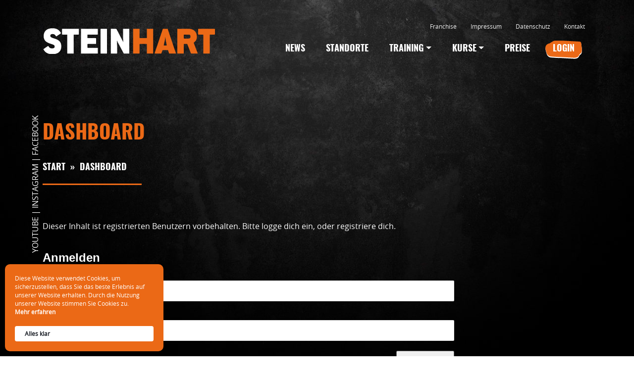

--- FILE ---
content_type: text/html; charset=UTF-8
request_url: https://steinhart-pt.de/dashboard/
body_size: 45701
content:
<!DOCTYPE html>
<html lang="de">
<head>
<meta charset="UTF-8">
<meta name="viewport" content="width=device-width, initial-scale=1.0, maximum-scale=1.0,user-scalable=0"/>
<meta http-equiv="X-UA-Compatible" content="IE=edge">
<link rel="profile" href="http://gmpg.org/xfn/11">
<link rel="stylesheet" href="https://steinhart-pt.de/wp-content/themes/steinhart/css/bootstrap.min.css">
<title>Dashboard &#8211; Steinhart Training</title>
<meta name='robots' content='max-image-preview:large' />
<link rel='dns-prefetch' href='//s.w.org' />
<script type="text/javascript">
window._wpemojiSettings = {"baseUrl":"https:\/\/s.w.org\/images\/core\/emoji\/14.0.0\/72x72\/","ext":".png","svgUrl":"https:\/\/s.w.org\/images\/core\/emoji\/14.0.0\/svg\/","svgExt":".svg","source":{"concatemoji":"https:\/\/steinhart-pt.de\/wp-includes\/js\/wp-emoji-release.min.js?ver=6.0.11"}};
/*! This file is auto-generated */
!function(e,a,t){var n,r,o,i=a.createElement("canvas"),p=i.getContext&&i.getContext("2d");function s(e,t){var a=String.fromCharCode,e=(p.clearRect(0,0,i.width,i.height),p.fillText(a.apply(this,e),0,0),i.toDataURL());return p.clearRect(0,0,i.width,i.height),p.fillText(a.apply(this,t),0,0),e===i.toDataURL()}function c(e){var t=a.createElement("script");t.src=e,t.defer=t.type="text/javascript",a.getElementsByTagName("head")[0].appendChild(t)}for(o=Array("flag","emoji"),t.supports={everything:!0,everythingExceptFlag:!0},r=0;r<o.length;r++)t.supports[o[r]]=function(e){if(!p||!p.fillText)return!1;switch(p.textBaseline="top",p.font="600 32px Arial",e){case"flag":return s([127987,65039,8205,9895,65039],[127987,65039,8203,9895,65039])?!1:!s([55356,56826,55356,56819],[55356,56826,8203,55356,56819])&&!s([55356,57332,56128,56423,56128,56418,56128,56421,56128,56430,56128,56423,56128,56447],[55356,57332,8203,56128,56423,8203,56128,56418,8203,56128,56421,8203,56128,56430,8203,56128,56423,8203,56128,56447]);case"emoji":return!s([129777,127995,8205,129778,127999],[129777,127995,8203,129778,127999])}return!1}(o[r]),t.supports.everything=t.supports.everything&&t.supports[o[r]],"flag"!==o[r]&&(t.supports.everythingExceptFlag=t.supports.everythingExceptFlag&&t.supports[o[r]]);t.supports.everythingExceptFlag=t.supports.everythingExceptFlag&&!t.supports.flag,t.DOMReady=!1,t.readyCallback=function(){t.DOMReady=!0},t.supports.everything||(n=function(){t.readyCallback()},a.addEventListener?(a.addEventListener("DOMContentLoaded",n,!1),e.addEventListener("load",n,!1)):(e.attachEvent("onload",n),a.attachEvent("onreadystatechange",function(){"complete"===a.readyState&&t.readyCallback()})),(e=t.source||{}).concatemoji?c(e.concatemoji):e.wpemoji&&e.twemoji&&(c(e.twemoji),c(e.wpemoji)))}(window,document,window._wpemojiSettings);
</script>
<style type="text/css">
img.wp-smiley,
img.emoji {
	display: inline !important;
	border: none !important;
	box-shadow: none !important;
	height: 1em !important;
	width: 1em !important;
	margin: 0 0.07em !important;
	vertical-align: -0.1em !important;
	background: none !important;
	padding: 0 !important;
}
</style>
	<link rel='stylesheet' id='wp-block-library-css'  href='https://steinhart-pt.de/wp-includes/css/dist/block-library/style.min.css?ver=6.0.11' type='text/css' media='all' />
<style id='global-styles-inline-css' type='text/css'>
body{--wp--preset--color--black: #000000;--wp--preset--color--cyan-bluish-gray: #abb8c3;--wp--preset--color--white: #ffffff;--wp--preset--color--pale-pink: #f78da7;--wp--preset--color--vivid-red: #cf2e2e;--wp--preset--color--luminous-vivid-orange: #ff6900;--wp--preset--color--luminous-vivid-amber: #fcb900;--wp--preset--color--light-green-cyan: #7bdcb5;--wp--preset--color--vivid-green-cyan: #00d084;--wp--preset--color--pale-cyan-blue: #8ed1fc;--wp--preset--color--vivid-cyan-blue: #0693e3;--wp--preset--color--vivid-purple: #9b51e0;--wp--preset--gradient--vivid-cyan-blue-to-vivid-purple: linear-gradient(135deg,rgba(6,147,227,1) 0%,rgb(155,81,224) 100%);--wp--preset--gradient--light-green-cyan-to-vivid-green-cyan: linear-gradient(135deg,rgb(122,220,180) 0%,rgb(0,208,130) 100%);--wp--preset--gradient--luminous-vivid-amber-to-luminous-vivid-orange: linear-gradient(135deg,rgba(252,185,0,1) 0%,rgba(255,105,0,1) 100%);--wp--preset--gradient--luminous-vivid-orange-to-vivid-red: linear-gradient(135deg,rgba(255,105,0,1) 0%,rgb(207,46,46) 100%);--wp--preset--gradient--very-light-gray-to-cyan-bluish-gray: linear-gradient(135deg,rgb(238,238,238) 0%,rgb(169,184,195) 100%);--wp--preset--gradient--cool-to-warm-spectrum: linear-gradient(135deg,rgb(74,234,220) 0%,rgb(151,120,209) 20%,rgb(207,42,186) 40%,rgb(238,44,130) 60%,rgb(251,105,98) 80%,rgb(254,248,76) 100%);--wp--preset--gradient--blush-light-purple: linear-gradient(135deg,rgb(255,206,236) 0%,rgb(152,150,240) 100%);--wp--preset--gradient--blush-bordeaux: linear-gradient(135deg,rgb(254,205,165) 0%,rgb(254,45,45) 50%,rgb(107,0,62) 100%);--wp--preset--gradient--luminous-dusk: linear-gradient(135deg,rgb(255,203,112) 0%,rgb(199,81,192) 50%,rgb(65,88,208) 100%);--wp--preset--gradient--pale-ocean: linear-gradient(135deg,rgb(255,245,203) 0%,rgb(182,227,212) 50%,rgb(51,167,181) 100%);--wp--preset--gradient--electric-grass: linear-gradient(135deg,rgb(202,248,128) 0%,rgb(113,206,126) 100%);--wp--preset--gradient--midnight: linear-gradient(135deg,rgb(2,3,129) 0%,rgb(40,116,252) 100%);--wp--preset--duotone--dark-grayscale: url('#wp-duotone-dark-grayscale');--wp--preset--duotone--grayscale: url('#wp-duotone-grayscale');--wp--preset--duotone--purple-yellow: url('#wp-duotone-purple-yellow');--wp--preset--duotone--blue-red: url('#wp-duotone-blue-red');--wp--preset--duotone--midnight: url('#wp-duotone-midnight');--wp--preset--duotone--magenta-yellow: url('#wp-duotone-magenta-yellow');--wp--preset--duotone--purple-green: url('#wp-duotone-purple-green');--wp--preset--duotone--blue-orange: url('#wp-duotone-blue-orange');--wp--preset--font-size--small: 13px;--wp--preset--font-size--medium: 20px;--wp--preset--font-size--large: 36px;--wp--preset--font-size--x-large: 42px;}.has-black-color{color: var(--wp--preset--color--black) !important;}.has-cyan-bluish-gray-color{color: var(--wp--preset--color--cyan-bluish-gray) !important;}.has-white-color{color: var(--wp--preset--color--white) !important;}.has-pale-pink-color{color: var(--wp--preset--color--pale-pink) !important;}.has-vivid-red-color{color: var(--wp--preset--color--vivid-red) !important;}.has-luminous-vivid-orange-color{color: var(--wp--preset--color--luminous-vivid-orange) !important;}.has-luminous-vivid-amber-color{color: var(--wp--preset--color--luminous-vivid-amber) !important;}.has-light-green-cyan-color{color: var(--wp--preset--color--light-green-cyan) !important;}.has-vivid-green-cyan-color{color: var(--wp--preset--color--vivid-green-cyan) !important;}.has-pale-cyan-blue-color{color: var(--wp--preset--color--pale-cyan-blue) !important;}.has-vivid-cyan-blue-color{color: var(--wp--preset--color--vivid-cyan-blue) !important;}.has-vivid-purple-color{color: var(--wp--preset--color--vivid-purple) !important;}.has-black-background-color{background-color: var(--wp--preset--color--black) !important;}.has-cyan-bluish-gray-background-color{background-color: var(--wp--preset--color--cyan-bluish-gray) !important;}.has-white-background-color{background-color: var(--wp--preset--color--white) !important;}.has-pale-pink-background-color{background-color: var(--wp--preset--color--pale-pink) !important;}.has-vivid-red-background-color{background-color: var(--wp--preset--color--vivid-red) !important;}.has-luminous-vivid-orange-background-color{background-color: var(--wp--preset--color--luminous-vivid-orange) !important;}.has-luminous-vivid-amber-background-color{background-color: var(--wp--preset--color--luminous-vivid-amber) !important;}.has-light-green-cyan-background-color{background-color: var(--wp--preset--color--light-green-cyan) !important;}.has-vivid-green-cyan-background-color{background-color: var(--wp--preset--color--vivid-green-cyan) !important;}.has-pale-cyan-blue-background-color{background-color: var(--wp--preset--color--pale-cyan-blue) !important;}.has-vivid-cyan-blue-background-color{background-color: var(--wp--preset--color--vivid-cyan-blue) !important;}.has-vivid-purple-background-color{background-color: var(--wp--preset--color--vivid-purple) !important;}.has-black-border-color{border-color: var(--wp--preset--color--black) !important;}.has-cyan-bluish-gray-border-color{border-color: var(--wp--preset--color--cyan-bluish-gray) !important;}.has-white-border-color{border-color: var(--wp--preset--color--white) !important;}.has-pale-pink-border-color{border-color: var(--wp--preset--color--pale-pink) !important;}.has-vivid-red-border-color{border-color: var(--wp--preset--color--vivid-red) !important;}.has-luminous-vivid-orange-border-color{border-color: var(--wp--preset--color--luminous-vivid-orange) !important;}.has-luminous-vivid-amber-border-color{border-color: var(--wp--preset--color--luminous-vivid-amber) !important;}.has-light-green-cyan-border-color{border-color: var(--wp--preset--color--light-green-cyan) !important;}.has-vivid-green-cyan-border-color{border-color: var(--wp--preset--color--vivid-green-cyan) !important;}.has-pale-cyan-blue-border-color{border-color: var(--wp--preset--color--pale-cyan-blue) !important;}.has-vivid-cyan-blue-border-color{border-color: var(--wp--preset--color--vivid-cyan-blue) !important;}.has-vivid-purple-border-color{border-color: var(--wp--preset--color--vivid-purple) !important;}.has-vivid-cyan-blue-to-vivid-purple-gradient-background{background: var(--wp--preset--gradient--vivid-cyan-blue-to-vivid-purple) !important;}.has-light-green-cyan-to-vivid-green-cyan-gradient-background{background: var(--wp--preset--gradient--light-green-cyan-to-vivid-green-cyan) !important;}.has-luminous-vivid-amber-to-luminous-vivid-orange-gradient-background{background: var(--wp--preset--gradient--luminous-vivid-amber-to-luminous-vivid-orange) !important;}.has-luminous-vivid-orange-to-vivid-red-gradient-background{background: var(--wp--preset--gradient--luminous-vivid-orange-to-vivid-red) !important;}.has-very-light-gray-to-cyan-bluish-gray-gradient-background{background: var(--wp--preset--gradient--very-light-gray-to-cyan-bluish-gray) !important;}.has-cool-to-warm-spectrum-gradient-background{background: var(--wp--preset--gradient--cool-to-warm-spectrum) !important;}.has-blush-light-purple-gradient-background{background: var(--wp--preset--gradient--blush-light-purple) !important;}.has-blush-bordeaux-gradient-background{background: var(--wp--preset--gradient--blush-bordeaux) !important;}.has-luminous-dusk-gradient-background{background: var(--wp--preset--gradient--luminous-dusk) !important;}.has-pale-ocean-gradient-background{background: var(--wp--preset--gradient--pale-ocean) !important;}.has-electric-grass-gradient-background{background: var(--wp--preset--gradient--electric-grass) !important;}.has-midnight-gradient-background{background: var(--wp--preset--gradient--midnight) !important;}.has-small-font-size{font-size: var(--wp--preset--font-size--small) !important;}.has-medium-font-size{font-size: var(--wp--preset--font-size--medium) !important;}.has-large-font-size{font-size: var(--wp--preset--font-size--large) !important;}.has-x-large-font-size{font-size: var(--wp--preset--font-size--x-large) !important;}
</style>
<link rel='stylesheet' id='pb-accordion-blocks-style-css'  href='https://steinhart-pt.de/wp-content/plugins/accordion-blocks/build/index.css?ver=1.5.0' type='text/css' media='all' />
<link rel='stylesheet' id='contact-form-7-css'  href='https://steinhart-pt.de/wp-content/plugins/contact-form-7/includes/css/styles.css?ver=5.7.7' type='text/css' media='all' />
<link rel='stylesheet' id='bookly-ladda.min.css-css'  href='https://steinhart-pt.de/wp-content/plugins/bookly-responsive-appointment-booking-tool/frontend/resources/css/ladda.min.css?ver=20.9' type='text/css' media='all' />
<link rel='stylesheet' id='bookly-picker.classic.css-css'  href='https://steinhart-pt.de/wp-content/plugins/bookly-responsive-appointment-booking-tool/frontend/resources/css/picker.classic.css?ver=20.9' type='text/css' media='all' />
<link rel='stylesheet' id='bookly-picker.classic.date.css-css'  href='https://steinhart-pt.de/wp-content/plugins/bookly-responsive-appointment-booking-tool/frontend/resources/css/picker.classic.date.css?ver=20.9' type='text/css' media='all' />
<link rel='stylesheet' id='bookly-intlTelInput.css-css'  href='https://steinhart-pt.de/wp-content/plugins/bookly-responsive-appointment-booking-tool/frontend/resources/css/intlTelInput.css?ver=20.9' type='text/css' media='all' />
<link rel='stylesheet' id='bookly-bookly-main.css-css'  href='https://steinhart-pt.de/wp-content/plugins/bookly-responsive-appointment-booking-tool/frontend/resources/css/bookly-main.css?ver=20.9' type='text/css' media='all' />
<link rel='stylesheet' id='bookly-customer-profile.css-css'  href='https://steinhart-pt.de/wp-content/plugins/bookly-addon-pro/frontend/modules/customer_profile/resources/css/customer-profile.css?ver=4.9' type='text/css' media='all' />
<link rel='stylesheet' id='wp-members-css'  href='https://steinhart-pt.de/wp-content/plugins/wp-members/assets/css/forms/generic-no-float.min.css?ver=3.4.8' type='text/css' media='all' />
<script type='text/javascript' src='https://steinhart-pt.de/wp-includes/js/jquery/jquery.min.js?ver=3.6.0' id='jquery-core-js'></script>
<script type='text/javascript' src='https://steinhart-pt.de/wp-includes/js/jquery/jquery-migrate.min.js?ver=3.3.2' id='jquery-migrate-js'></script>
<script type='text/javascript' src='https://steinhart-pt.de/wp-content/plugins/bookly-responsive-appointment-booking-tool/backend/resources/js/moment.min.js?ver=20.9' id='bookly-moment.min.js-js'></script>
<script type='text/javascript' id='bookly-spin.min.js-js-extra'>
/* <![CDATA[ */
var BooklyL10nGlobal = {"csrf_token":"734c513218","addons":["pro","2checkout","authorize-net","cart","coupons","custom-fields","group-booking","mollie","payson","payu-latam","stripe","customer-groups","locations","paypal-payments-standard","recurring-appointments"]};
/* ]]> */
</script>
<script type='text/javascript' src='https://steinhart-pt.de/wp-content/plugins/bookly-responsive-appointment-booking-tool/frontend/resources/js/spin.min.js?ver=20.9' id='bookly-spin.min.js-js'></script>
<script type='text/javascript' src='https://steinhart-pt.de/wp-content/plugins/bookly-responsive-appointment-booking-tool/frontend/resources/js/ladda.min.js?ver=20.9' id='bookly-ladda.min.js-js'></script>
<script type='text/javascript' src='https://steinhart-pt.de/wp-content/plugins/bookly-responsive-appointment-booking-tool/frontend/resources/js/hammer.min.js?ver=20.9' id='bookly-hammer.min.js-js'></script>
<script type='text/javascript' src='https://steinhart-pt.de/wp-content/plugins/bookly-responsive-appointment-booking-tool/frontend/resources/js/jquery.hammer.min.js?ver=20.9' id='bookly-jquery.hammer.min.js-js'></script>
<script type='text/javascript' src='https://steinhart-pt.de/wp-content/plugins/bookly-responsive-appointment-booking-tool/frontend/resources/js/picker.js?ver=20.9' id='bookly-picker.js-js'></script>
<script type='text/javascript' src='https://steinhart-pt.de/wp-content/plugins/bookly-responsive-appointment-booking-tool/frontend/resources/js/picker.date.js?ver=20.9' id='bookly-picker.date.js-js'></script>
<script type='text/javascript' id='bookly-bookly.min.js-js-extra'>
/* <![CDATA[ */
var BooklyL10n = {"ajaxurl":"https:\/\/steinhart-pt.de\/wp-admin\/admin-ajax.php","csrf_token":"734c513218","today":"Heute","months":["Januar","Februar","M\u00e4rz","April","Mai","Juni","Juli","August","September","Oktober","November","Dezember"],"days":["Sonntag","Montag","Dienstag","Mittwoch","Donnerstag","Freitag","Samstag"],"daysShort":["So.","Mo.","Di.","Mi.","Do.","Fr.","Sa."],"monthsShort":["Jan.","Feb.","M\u00e4rz","Apr.","Mai","Juni","Juli","Aug.","Sep.","Okt.","Nov.","Dez."],"nextMonth":"N\u00e4chster Monat","prevMonth":"Vorheriger Monat","show_more":"Mehr anzeigen"};
/* ]]> */
</script>
<script type='text/javascript' src='https://steinhart-pt.de/wp-content/plugins/bookly-responsive-appointment-booking-tool/frontend/resources/js/bookly.min.js?ver=20.9' id='bookly-bookly.min.js-js'></script>
<script type='text/javascript' src='https://steinhart-pt.de/wp-content/plugins/bookly-responsive-appointment-booking-tool/frontend/resources/js/intlTelInput.min.js?ver=20.9' id='bookly-intlTelInput.min.js-js'></script>
<script type='text/javascript' id='bookly-customer-profile.js-js-extra'>
/* <![CDATA[ */
var BooklyCustomerProfileL10n = {"csrf_token":"734c513218","show_more":"Mehr anzeigen"};
/* ]]> */
</script>
<script type='text/javascript' src='https://steinhart-pt.de/wp-content/plugins/bookly-addon-pro/frontend/modules/customer_profile/resources/js/customer-profile.js?ver=4.9' id='bookly-customer-profile.js-js'></script>
<link rel="https://api.w.org/" href="https://steinhart-pt.de/wp-json/" /><link rel="alternate" type="application/json" href="https://steinhart-pt.de/wp-json/wp/v2/pages/1634" /><link rel="EditURI" type="application/rsd+xml" title="RSD" href="https://steinhart-pt.de/xmlrpc.php?rsd" />
<link rel="wlwmanifest" type="application/wlwmanifest+xml" href="https://steinhart-pt.de/wp-includes/wlwmanifest.xml" /> 
<meta name="generator" content="WordPress 6.0.11" />
<link rel="canonical" href="https://steinhart-pt.de/dashboard/" />
<link rel='shortlink' href='https://steinhart-pt.de/?p=1634' />
<link rel="alternate" type="application/json+oembed" href="https://steinhart-pt.de/wp-json/oembed/1.0/embed?url=https%3A%2F%2Fsteinhart-pt.de%2Fdashboard%2F" />
<link rel="alternate" type="text/xml+oembed" href="https://steinhart-pt.de/wp-json/oembed/1.0/embed?url=https%3A%2F%2Fsteinhart-pt.de%2Fdashboard%2F&#038;format=xml" />
<link rel="stylesheet" href="https://steinhart-pt.de/wp-content/themes/steinhart/css/swiper.min.css">
<link rel="stylesheet" href="https://steinhart-pt.de/wp-content/themes/steinhart/style.css">

</head>
	
	
	
            <div 
                class="elfsight-widget-cookie-consent elfsight-widget" 
                data-elfsight-cookie-consent-options="%7B%22complianceType%22%3A%22cookies%22%2C%22lang%22%3A%22de%22%2C%22message%22%3A%22Diese%20Website%20verwendet%20Cookies%2C%20um%20sicherzustellen%2C%20dass%20Sie%20das%20beste%20Erlebnis%20auf%20unserer%20Website%20erhalten.%20Durch%20die%20Nutzung%20unserer%20Website%20stimmen%20Sie%20Cookies%20zu.%22%2C%22policyType%22%3A%22link%22%2C%22policyUrl%22%3A%22https%3A%5C%2F%5C%2Fsteinhart-pt.de%5C%2Fdatenschutz%5C%2F%22%2C%22policyLinkText%22%3A%22Mehr%20erfahren%22%2C%22showConfirmationButton%22%3Atrue%2C%22confirmationButtonText%22%3A%22Alles%20klar%22%2C%22allowButtonText%22%3A%22Erm%5Cu00f6glichen%22%2C%22declineButtonText%22%3A%22Ablehnen%22%2C%22showCookieIcon%22%3Afalse%2C%22cookieIconType%22%3A%22custom%22%2C%22cookieIconCustom%22%3Anull%2C%22layout%22%3A%22leftFloatingBox%22%2C%22backgroundColor%22%3A%22rgb%28235%2C%20105%2C%2022%29%22%2C%22textColor%22%3A%22rgb%28255%2C%20255%2C%20255%29%22%2C%22linkColor%22%3A%22rgb%28255%2C%20255%2C%20255%29%22%2C%22confirmationButtonColor%22%3A%22rgb%28255%2C%20255%2C%20255%29%22%2C%22allowButtonColor%22%3A%22rgb%28255%2C%20255%2C%20255%29%22%2C%22declineButtonColor%22%3A%22rgb%28255%2C%20255%2C%20255%29%22%2C%22textFontSize%22%3A12%2C%22widgetId%22%3A%221%22%7D" 
                data-elfsight-cookie-consent-version="1.0.2"
                data-elfsight-widget-id="elfsight-cookie-consent-1">
            </div>
            	<div class="login-mobile mobile-show">
		<a href="https://steinhart-pt.de/dashboard/">LOGIN</a>
	</div>
<div class="socialclick mobile-gone">
		<a href="https://www.youtube.com/channel/UCHwEUGQZx3fARkox5xq28Cg">Youtube</a> | <a href="https://www.instagram.com/steinhart.training/">Instagram</a> | <a href="https://www.facebook.com/Steinhart.training">Facebook</a>
	</div>
<header>
	
<div class="container"> 
<div class="row"> 
<div class="col-lg-4 col-8"> 
	<a href="https://steinhart-pt.de/">  <img src="https://steinhart-pt.de/wp-content/themes/steinhart/img/steinhart-logo.svg" class="logo"></a>
</div>
<div class="col-lg-8 d-none d-lg-block"> 
<div class="imprint"> 
 <ul id="secnav" class="secondnav"><li id="menu-item-2339" class="menu-item menu-item-type-post_type menu-item-object-page menu-item-2339"><a href="https://steinhart-pt.de/?page_id=2335">Franchise</a></li>
<li id="menu-item-2341" class="menu-item menu-item-type-post_type menu-item-object-page menu-item-2341"><a href="https://steinhart-pt.de/impressum/">Impressum</a></li>
<li id="menu-item-2342" class="menu-item menu-item-type-post_type menu-item-object-page menu-item-2342"><a href="https://steinhart-pt.de/datenschutz/">Datenschutz</a></li>
<li id="menu-item-2340" class="menu-item menu-item-type-post_type menu-item-object-page menu-item-2340"><a href="https://steinhart-pt.de/kontakt/">Kontakt</a></li>
</ul> </div>
<nav class="navbar navbar-expand-md navbar-right" role="navigation">
<div id="main-nav mobile-gone" class="navbar-collapse justify-content-end mobile-gone"><ul id="menu-primary-menu" class="swbm-nav mobile-gone"><li itemscope="itemscope" itemtype="https://www.schema.org/SiteNavigationElement" id="menu-item-2333" class="menu-item menu-item-type-custom menu-item-object-custom menu-item-2333 nav-item"><a title="News" href="https://steinhart-pt.de/news/" class="nav-link">News</a></li>
<li itemscope="itemscope" itemtype="https://www.schema.org/SiteNavigationElement" id="menu-item-2332" class="menu-item menu-item-type-custom menu-item-object-custom menu-item-2332 nav-item"><a title="Standorte" href="https://steinhart-pt.de/standorte/" class="nav-link">Standorte</a></li>
<li itemscope="itemscope" itemtype="https://www.schema.org/SiteNavigationElement" id="menu-item-1292" class="menu-item menu-item-type-custom menu-item-object-custom menu-item-has-children dropdown menu-item-1292 nav-item"><a title="Training" href="#" data-toggle="dropdown" aria-haspopup="true" aria-expanded="false" class="dropdown-toggle nav-link" id="menu-item-dropdown-1292">Training</a>
<ul class="dropdown-menu" aria-labelledby="menu-item-dropdown-1292" role="menu">
	<li itemscope="itemscope" itemtype="https://www.schema.org/SiteNavigationElement" id="menu-item-1447" class="menu-item menu-item-type-post_type menu-item-object-page menu-item-1447 nav-item"><a title="Personal Training" href="https://steinhart-pt.de/personaltraining/" class="dropdown-item">Personal Training</a></li>
	<li itemscope="itemscope" itemtype="https://www.schema.org/SiteNavigationElement" id="menu-item-2365" class="menu-item menu-item-type-post_type menu-item-object-page menu-item-2365 nav-item"><a title="EMS Training" href="https://steinhart-pt.de/ems-training/" class="dropdown-item">EMS Training</a></li>
	<li itemscope="itemscope" itemtype="https://www.schema.org/SiteNavigationElement" id="menu-item-2721" class="menu-item menu-item-type-post_type menu-item-object-post menu-item-2721 nav-item"><a title="BUNGEE FITNESS" href="https://steinhart-pt.de/bungee-fitness/" class="dropdown-item">BUNGEE FITNESS</a></li>
	<li itemscope="itemscope" itemtype="https://www.schema.org/SiteNavigationElement" id="menu-item-1445" class="menu-item menu-item-type-post_type menu-item-object-page menu-item-1445 nav-item"><a title="Team Training" href="https://steinhart-pt.de/kurse-2/functional-power-workout/" class="dropdown-item">Team Training</a></li>
	<li itemscope="itemscope" itemtype="https://www.schema.org/SiteNavigationElement" id="menu-item-1454" class="menu-item menu-item-type-post_type menu-item-object-page menu-item-1454 nav-item"><a title="Massage" href="https://steinhart-pt.de/massage/" class="dropdown-item">Massage</a></li>
</ul>
</li>
<li itemscope="itemscope" itemtype="https://www.schema.org/SiteNavigationElement" id="menu-item-2152" class="menu-item menu-item-type-post_type menu-item-object-page menu-item-has-children dropdown menu-item-2152 nav-item"><a title="Kurse" href="#" data-toggle="dropdown" aria-haspopup="true" aria-expanded="false" class="dropdown-toggle nav-link" id="menu-item-dropdown-2152">Kurse</a>
<ul class="dropdown-menu" aria-labelledby="menu-item-dropdown-2152" role="menu">
	<li itemscope="itemscope" itemtype="https://www.schema.org/SiteNavigationElement" id="menu-item-2334" class="menu-item menu-item-type-post_type menu-item-object-page menu-item-2334 nav-item"><a title="Functional &#038; HIIT" href="https://steinhart-pt.de/kurse-2/functional-power-workout/" class="dropdown-item">Functional &#038; HIIT</a></li>
	<li itemscope="itemscope" itemtype="https://www.schema.org/SiteNavigationElement" id="menu-item-2865" class="menu-item menu-item-type-post_type menu-item-object-page menu-item-2865 nav-item"><a title="Outdoor Workout" href="https://steinhart-pt.de/outdoorworkout/" class="dropdown-item">Outdoor Workout</a></li>
	<li itemscope="itemscope" itemtype="https://www.schema.org/SiteNavigationElement" id="menu-item-2513" class="menu-item menu-item-type-post_type menu-item-object-post menu-item-2513 nav-item"><a title="Schwimmkurs" href="https://steinhart-pt.de/schwimmkurse/" class="dropdown-item">Schwimmkurs</a></li>
	<li itemscope="itemscope" itemtype="https://www.schema.org/SiteNavigationElement" id="menu-item-2870" class="menu-item menu-item-type-post_type menu-item-object-page menu-item-2870 nav-item"><a title="Laufkurs" href="https://steinhart-pt.de/laufkurs/" class="dropdown-item">Laufkurs</a></li>
	<li itemscope="itemscope" itemtype="https://www.schema.org/SiteNavigationElement" id="menu-item-2515" class="menu-item menu-item-type-post_type menu-item-object-post menu-item-2515 nav-item"><a title="BUNGEE FITNESS" href="https://steinhart-pt.de/bungee-fitness/" class="dropdown-item">BUNGEE FITNESS</a></li>
	<li itemscope="itemscope" itemtype="https://www.schema.org/SiteNavigationElement" id="menu-item-2309" class="menu-item menu-item-type-post_type menu-item-object-page menu-item-2309 nav-item"><a title="Wettkampf" href="https://steinhart-pt.de/kurse-2/hyrox/" class="dropdown-item">Wettkampf</a></li>
</ul>
</li>
<li itemscope="itemscope" itemtype="https://www.schema.org/SiteNavigationElement" id="menu-item-2853" class="menu-item menu-item-type-post_type menu-item-object-page menu-item-2853 nav-item"><a title="Preise" href="https://steinhart-pt.de/preise/" class="nav-link">Preise</a></li>
</ul></div>
<span class="navbar-text">
<div class="im-login"> 
<ul><li><a href="https://steinhart-pt.de/dashboard/">LOGIN</a></li></ul></div>   </span>
    </div>
</nav>
</div>
</div>
<span style="font-size:30px;cursor:pointer" class="mobile-show d-lg-none d-xl-none" onclick="openmobilemenu()"><i class="fas fa-bars"></i>
</span>

<div id="mobilemenu" class="overlay  d-lg-none d-xl-none">
  <a href="javascript:void(0)" class="closebtn" onclick="closemobilemenu()">&times;</a>
  <div class="overlay-content">
  <div id="bs-example-navbar-collapse-3" class="collapse navbar-collapse"><ul id="menu-primary-menu-1" class="nav navbar-nav"><li itemscope="itemscope" itemtype="https://www.schema.org/SiteNavigationElement" class="menu-item menu-item-type-custom menu-item-object-custom menu-item-2333 nav-item"><a title="News" href="https://steinhart-pt.de/news/" class="nav-link">News</a></li>
<li itemscope="itemscope" itemtype="https://www.schema.org/SiteNavigationElement" class="menu-item menu-item-type-custom menu-item-object-custom menu-item-2332 nav-item"><a title="Standorte" href="https://steinhart-pt.de/standorte/" class="nav-link">Standorte</a></li>
<li itemscope="itemscope" itemtype="https://www.schema.org/SiteNavigationElement" class="menu-item menu-item-type-custom menu-item-object-custom menu-item-has-children dropdown menu-item-1292 nav-item"><a title="Training" href="#" data-toggle="dropdown" aria-haspopup="true" aria-expanded="false" class="dropdown-toggle nav-link" id="menu-item-dropdown-1292">Training</a>
<ul class="dropdown-menu" aria-labelledby="menu-item-dropdown-1292" role="menu">
	<li itemscope="itemscope" itemtype="https://www.schema.org/SiteNavigationElement" class="menu-item menu-item-type-post_type menu-item-object-page menu-item-1447 nav-item"><a title="Personal Training" href="https://steinhart-pt.de/personaltraining/" class="dropdown-item">Personal Training</a></li>
	<li itemscope="itemscope" itemtype="https://www.schema.org/SiteNavigationElement" class="menu-item menu-item-type-post_type menu-item-object-page menu-item-2365 nav-item"><a title="EMS Training" href="https://steinhart-pt.de/ems-training/" class="dropdown-item">EMS Training</a></li>
	<li itemscope="itemscope" itemtype="https://www.schema.org/SiteNavigationElement" class="menu-item menu-item-type-post_type menu-item-object-post menu-item-2721 nav-item"><a title="BUNGEE FITNESS" href="https://steinhart-pt.de/bungee-fitness/" class="dropdown-item">BUNGEE FITNESS</a></li>
	<li itemscope="itemscope" itemtype="https://www.schema.org/SiteNavigationElement" class="menu-item menu-item-type-post_type menu-item-object-page menu-item-1445 nav-item"><a title="Team Training" href="https://steinhart-pt.de/kurse-2/functional-power-workout/" class="dropdown-item">Team Training</a></li>
	<li itemscope="itemscope" itemtype="https://www.schema.org/SiteNavigationElement" class="menu-item menu-item-type-post_type menu-item-object-page menu-item-1454 nav-item"><a title="Massage" href="https://steinhart-pt.de/massage/" class="dropdown-item">Massage</a></li>
</ul>
</li>
<li itemscope="itemscope" itemtype="https://www.schema.org/SiteNavigationElement" class="menu-item menu-item-type-post_type menu-item-object-page menu-item-has-children dropdown menu-item-2152 nav-item"><a title="Kurse" href="#" data-toggle="dropdown" aria-haspopup="true" aria-expanded="false" class="dropdown-toggle nav-link" id="menu-item-dropdown-2152">Kurse</a>
<ul class="dropdown-menu" aria-labelledby="menu-item-dropdown-2152" role="menu">
	<li itemscope="itemscope" itemtype="https://www.schema.org/SiteNavigationElement" class="menu-item menu-item-type-post_type menu-item-object-page menu-item-2334 nav-item"><a title="Functional &#038; HIIT" href="https://steinhart-pt.de/kurse-2/functional-power-workout/" class="dropdown-item">Functional &#038; HIIT</a></li>
	<li itemscope="itemscope" itemtype="https://www.schema.org/SiteNavigationElement" class="menu-item menu-item-type-post_type menu-item-object-page menu-item-2865 nav-item"><a title="Outdoor Workout" href="https://steinhart-pt.de/outdoorworkout/" class="dropdown-item">Outdoor Workout</a></li>
	<li itemscope="itemscope" itemtype="https://www.schema.org/SiteNavigationElement" class="menu-item menu-item-type-post_type menu-item-object-post menu-item-2513 nav-item"><a title="Schwimmkurs" href="https://steinhart-pt.de/schwimmkurse/" class="dropdown-item">Schwimmkurs</a></li>
	<li itemscope="itemscope" itemtype="https://www.schema.org/SiteNavigationElement" class="menu-item menu-item-type-post_type menu-item-object-page menu-item-2870 nav-item"><a title="Laufkurs" href="https://steinhart-pt.de/laufkurs/" class="dropdown-item">Laufkurs</a></li>
	<li itemscope="itemscope" itemtype="https://www.schema.org/SiteNavigationElement" class="menu-item menu-item-type-post_type menu-item-object-post menu-item-2515 nav-item"><a title="BUNGEE FITNESS" href="https://steinhart-pt.de/bungee-fitness/" class="dropdown-item">BUNGEE FITNESS</a></li>
	<li itemscope="itemscope" itemtype="https://www.schema.org/SiteNavigationElement" class="menu-item menu-item-type-post_type menu-item-object-page menu-item-2309 nav-item"><a title="Wettkampf" href="https://steinhart-pt.de/kurse-2/hyrox/" class="dropdown-item">Wettkampf</a></li>
</ul>
</li>
<li itemscope="itemscope" itemtype="https://www.schema.org/SiteNavigationElement" class="menu-item menu-item-type-post_type menu-item-object-page menu-item-2853 nav-item"><a title="Preise" href="https://steinhart-pt.de/preise/" class="nav-link">Preise</a></li>
</ul></div>  </div>
</div>

  
        </header>


<div class="spacer"></div>
<div class="container content">
  <div class="row">
  <div class="col-lg-12">
	  <h1> Dashboard </h1>
 <br>
    <div class="breadcrumb"><a href="https://steinhart-pt.de">Start</a>  &nbsp;  &raquo;  &nbsp;  <span class="current-page">Dashboard</span></div>
  </div>
  </div>
</div>




<div class="container content">
  <div class="row">
  <div class="col-lg-12">
  			<div id="wpmem_restricted_msg"><p>Dieser Inhalt ist registrierten Benutzern vorbehalten. Bitte logge dich ein, oder registriere dich.</p></div><div id="wpmem_login"><a id="login"></a><form action="https://steinhart-pt.de/dashboard/" method="POST" id="wpmem_login_form" class="form"><input type="hidden" id="_wpmem_login_nonce" name="_wpmem_login_nonce" value="a5fb131473" /><input type="hidden" name="_wp_http_referer" value="/dashboard/" /><fieldset><legend>Anmelden</legend><label for="log">Benutzername oder E-Mail</label><div class="div_text"><input name="log" type="text" id="log" value="" class="username" required  /></div><label for="pwd">Passwort</label><div class="div_text"><input name="pwd" type="password" id="pwd" class="password" required  /></div><script type="text/javascript" data-cfasync="false">jQuery(function(){hlogin_initialise_frontend({"background":{"bg_colour":"#FFFFFF","bg_image":"","bg_image_repeat":"no-repeat","bg_image_size":"contain","bg_image_position":"bottom left"},"logo":{"logo_on":true,"default_logo":false,"default_logo_colour":"#0B1624","logo_image":"https://steinhart-pt.de/wp-content/uploads/2017/03/logo-web-mobil.png","logo_max_width":300,"logo_url":"https://steinhart-pt.de/"},"form_bg":{"bg_colour":"#FFFFFF","bg_opacity":"0","padding_horizontal":0,"padding_vertical":5,"border_width":0,"border_colour":"#FFFFFF","border_radius":0},"message":{"font_family":"Raleway","font_size":14,"font_weight":"normal","font_colour":"#242628","anchor_colour":"#242628","bg_colour":"#FFFFFF","bg_opacity":1,"border_width":0,"border_colour":"#FFFFFF","border_radius":0,"border_left_width":4,"border_left_colour":"#242628","border_left_colour_error":"#DC4551"},"input":{"remove_labels":true,"label_font_family":"Raleway","label_font_size":14,"label_font_weight":"normal","label_font_colour":"#FFFFFF","label_text_transform":"none","label_padding_bottom":5,"font_family":"Raleway","font_size":14,"font_weight":"normal","font_colour":"#242628","bg_colour":"#FFFFFF","bg_opacity":"1","placeholder_username":"VornameNachname","placeholder_password":"PASSWORT","padding_horizontal":16,"padding_vertical":20,"margin_bottom":0,"border_width":0,"border_colour":"#FFFFFF","border_radius":0,"border_bottom_width":1,"border_bottom_colour":"#CCCCCC","icon_on":true,"icon_colour":"#242628","icon_opacity":"1"},"button":{"font_family":"Raleway","font_size":14,"font_weight":"normal","font_colour":"#FFFFFF","text_transform":"uppercase","padding_vertical":30,"margin_top":0,"bg_colour":"#EC6916","bg_opacity":"1","border_width":0,"border_colour":"#FFFFFF","border_radius":0,"font_colour_hover":"#FFFFFF","bg_colour_hover":"#242628","bg_hover_opacity":1,"transition":0.3},"remember_me":{"font_family":"Raleway","font_size":13,"font_weight":"normal","font_colour":"#0B1624","text_transform":"none","padding_top":10,"padding_bottom":0,"push_down":true},"nav":{"font_family":"Raleway","font_size":13,"font_weight":"normal","font_colour":"#242628","text_transform":"none","text_decoration":"none","padding_top":11,"font_colour_hover":"#FFFFFF","text_decoration_hover":"none","show_nav":true},"backtoblog":{"font_family":"Raleway","font_size":11,"font_weight":"normal","font_colour":"#0B1624","text_transform":"none","text_decoration":"none","padding_top":20,"font_colour_hover":"#FFFFFF","text_decoration_hover":"none","show_back_to_blog":false}});});</script><style type="text/css">.login h1 a{display:none;}</style><input name="a" type="hidden" value="login" /><input name="redirect_to" type="hidden" value="https://steinhart-pt.de/dashboard/" /><div class="button_div"><input name="rememberme" type="checkbox" id="rememberme" value="forever" />&nbsp;<label for="rememberme">Angemeldet bleiben</label>&nbsp;&nbsp;<input type="submit" name="Submit" value="Anmelden" class="buttons" /></div><div class="link-text"><span class="link-text-forgot">Passwort vergessen&#63;&nbsp;<a href="https://steinhart-pt.de/passwort-reset/?a=pwdreset">Klicke hier, um es zurückzusetzen.</a></span></div></fieldset></form></div>		  </div>
</div>
</div>

<style> footer { margin-top: 150px ;  padding-top:150px; }   </style>


<footer>



<div class="container">

	<div class="rightnow">
		ES GIBT KEINEN RICHTIGEN ZEITPUNKT.<br>
AUßER JETZT!
	</div>
	
    
<div class="wpcf7 no-js" id="wpcf7-f2284-o1" lang="de-DE" dir="ltr">
<div class="screen-reader-response"><p role="status" aria-live="polite" aria-atomic="true"></p> <ul></ul></div>
<form action="/dashboard/#wpcf7-f2284-o1" method="post" class="wpcf7-form init" aria-label="Kontaktformular" novalidate="novalidate" data-status="init">
<div style="display: none;">
<input type="hidden" name="_wpcf7" value="2284" />
<input type="hidden" name="_wpcf7_version" value="5.7.7" />
<input type="hidden" name="_wpcf7_locale" value="de_DE" />
<input type="hidden" name="_wpcf7_unit_tag" value="wpcf7-f2284-o1" />
<input type="hidden" name="_wpcf7_container_post" value="0" />
<input type="hidden" name="_wpcf7_posted_data_hash" value="" />
</div>
<style>
input.wpcf7-form-control.has-spinner.wpcf7-submit:hover {
 color: #e0701c;
 font-weight: 900;
}
input.wpcf7-form-control.has-spinner.wpcf7-submit:focus {
 color: #e0701c;
 font-weight: 900;
}
</style>
<div class="row">
	<div class="col-lg-6">
		<p><span class="wpcf7-form-control-wrap" data-name="name-426"><input size="40" class="wpcf7-form-control wpcf7-text wpcf7-validates-as-required" aria-required="true" aria-invalid="false" placeholder="Vorname" value="" type="text" name="name-426" /></span>
		</p>
	</div>
	<div class="col-lg-6">
		<p><span class="wpcf7-form-control-wrap" data-name="name-427"><input size="40" class="wpcf7-form-control wpcf7-text wpcf7-validates-as-required" aria-required="true" aria-invalid="false" placeholder="Nachname" value="" type="text" name="name-427" /></span>
		</p>
	</div>
	<div class="col-lg-6">
		<p><span class="wpcf7-form-control-wrap" data-name="email-4066"><input size="40" class="wpcf7-form-control wpcf7-text wpcf7-email wpcf7-validates-as-required wpcf7-validates-as-email" aria-required="true" aria-invalid="false" placeholder="Email" value="" type="email" name="email-4066" /></span>
		</p>
	</div>
	<div class="col-lg-6">
		<p><span class="wpcf7-form-control-wrap" data-name="nummer-427"><input size="40" class="wpcf7-form-control wpcf7-text wpcf7-tel wpcf7-validates-as-required wpcf7-validates-as-tel" aria-required="true" aria-invalid="false" placeholder="Telefon" value="" type="tel" name="nummer-427" /></span>
		</p>
	</div>
	<div class="col-lg-12">
		<p><span class="wpcf7-form-control-wrap" data-name="textarea-345"><textarea cols="40" rows="10" class="wpcf7-form-control wpcf7-textarea" aria-invalid="false" placeholder="Noch was zu sagen?" name="textarea-345"></textarea></span>
		</p>
	</div>
	<div class="col-lg-12">
		<p>[f12_captcha f12_captcha-488 id:cap captcha:image]<br />
<span id="wpcf7-697c7b50cacd2-wrapper" class="wpcf7-form-control-wrap Website-931-wrap" ><input type="hidden" name="Website-931-time-start" value="1769765712"><input type="hidden" name="Website-931-time-check" value="4"><label for="Website" class="hp-message">Bitte lasse dieses Feld leer.</label><input id="Website"  class="wpcf7-form-control wpcf7-text" type="text" name="Website-931" value="" size="40" tabindex="-1" autocomplete="new-password" /></span><br />
<span id="wpcf7-697c7b50cad3e-wrapper" class="wpcf7-form-control-wrap Ort-918-wrap" ><input type="hidden" name="Ort-918-time-start" value="1769765712"><input type="hidden" name="Ort-918-time-check" value="4"><label for="ort" class="hp-message">Bitte lasse dieses Feld leer.</label><input id="ort"  class="wpcf7-form-control wpcf7-text ort" type="text" name="Ort-918" value="" size="40" tabindex="-1" autocomplete="new-password" /></span><br />
<span id="wpcf7-697c7b50cad96-wrapper" class="wpcf7-form-control-wrap Mobil-918-wrap" ><input type="hidden" name="Mobil-918-time-start" value="1769765712"><input type="hidden" name="Mobil-918-time-check" value="4"><label for="Mobil" class="hp-message">Bitte lasse dieses Feld leer.</label><input id="Mobil"  class="wpcf7-form-control wpcf7-text Mobil" type="text" name="Mobil-918" value="" size="40" tabindex="-1" autocomplete="new-password" /></span><br />
<span class="wpcf7-form-control-wrap" data-name="checkbox-636"><span class="wpcf7-form-control wpcf7-checkbox wpcf7-validates-as-required"><span class="wpcf7-list-item first last"><input type="checkbox" name="checkbox-636[]" value="Mit der Nutzung dieses Formulars erklärst du dich mit der Speicherung und Verarbeitung deiner Daten durch diese Website einverstanden." /><span class="wpcf7-list-item-label">Mit der Nutzung dieses Formulars erklärst du dich mit der Speicherung und Verarbeitung deiner Daten durch diese Website einverstanden.</span></span></span></span>
		</p>
	</div>
	<div class="col-lg-12">
		<p><input class="wpcf7-form-control has-spinner wpcf7-submit" type="submit" value="AUF GEHT’S" />
		</p>
	</div>
</div><div class="wpcf7-response-output" aria-hidden="true"></div>
</form>
</div>

</div>

</footer>

<div class="legal">
	

<div class="container">
<div class="row">
<div class="col-lg-12 text-center footerfoot">

Steinhart Training GmbH & Co. KG Küllenhahner Str.37 42349 Wuppertal <br>
	<a href="https://steinhart-pt.de/impressum/">Impressum</a> | <a href="https://steinhart-pt.de/datenschutz/">Datenschutz</a> 
  <div style="height:100px; width:100%"></div>

</div>
</div>
</div>
</div>

<script src="https://steinhart-pt.de/wp-content/themes/steinhart/js/jquery.min.js"></script>
<script src="https://steinhart-pt.de/wp-content/themes/steinhart/js/popper.min.js"></script>
<script src="https://steinhart-pt.de/wp-content/themes/steinhart/js/bootstrap.min.js"></script>
<script src="https://kit.fontawesome.com/58fe96bf55.js" crossorigin="anonymous"></script>
<script src="https://steinhart-pt.de/wp-content/themes/steinhart/js/swiper.min.js"></script>
<script>
function openmobilemenu() {
  document.getElementById("mobilemenu").style.height = "100%";
}

function closemobilemenu() {
  document.getElementById("mobilemenu").style.height = "0%";
}
</script>

  <script>
        jQuery(document).ready(function($){

    $('#redAlert').hide();
$('#wowAlert').on('closed.bs.alert', function () {
  console.log('Wow alert closed');
});
})
</script>
<script>
    var swiper = new Swiper('.swiper-container', {
      pagination: {
    el: '.swiper-pagination',
  },
      loop: true,
  autoplay: {
    delay: 3500,
    disableOnInteraction: false,
  },
    });
  </script>
<script>
	        jQuery(document).ready(function($){

$(window).scroll(function(){
    if ($(this).scrollTop() > 250) {
       $('.newsblock ').addClass('newClass');
    } else {
       $('.newsblock ').removeClass('newClass');
    }
});

})
</script>


<style>.wp-container-1 {display: flex;gap: 0.5em;flex-wrap: wrap;align-items: center;}.wp-container-1 > * { margin: 0; }</style>
<style>.wp-container-2 > .alignleft { float: left; margin-inline-start: 0; margin-inline-end: 2em; }.wp-container-2 > .alignright { float: right; margin-inline-start: 2em; margin-inline-end: 0; }.wp-container-2 > .aligncenter { margin-left: auto !important; margin-right: auto !important; }</style>
<style>.wp-container-3 > .alignleft { float: left; margin-inline-start: 0; margin-inline-end: 2em; }.wp-container-3 > .alignright { float: right; margin-inline-start: 2em; margin-inline-end: 0; }.wp-container-3 > .aligncenter { margin-left: auto !important; margin-right: auto !important; }</style>
<style>.wp-container-4 {display: flex;gap: 2em;flex-wrap: nowrap;align-items: center;}.wp-container-4 > * { margin: 0; }</style>
<style id='wpcf7-697c7b50cacd2-inline-inline-css' type='text/css'>
#wpcf7-697c7b50cacd2-wrapper {display:none !important; visibility:hidden !important;}
</style>
<style id='wpcf7-697c7b50cad3e-inline-inline-css' type='text/css'>
#wpcf7-697c7b50cad3e-wrapper {display:none !important; visibility:hidden !important;}
</style>
<style id='wpcf7-697c7b50cad96-inline-inline-css' type='text/css'>
#wpcf7-697c7b50cad96-wrapper {display:none !important; visibility:hidden !important;}
</style>
<script type='text/javascript' src='https://steinhart-pt.de/wp-content/plugins/accordion-blocks/js/accordion-blocks.min.js?ver=1.5.0' id='pb-accordion-blocks-frontend-script-js'></script>
<script type='text/javascript' src='https://steinhart-pt.de/wp-content/plugins/contact-form-7/includes/swv/js/index.js?ver=5.7.7' id='swv-js'></script>
<script type='text/javascript' id='contact-form-7-js-extra'>
/* <![CDATA[ */
var wpcf7 = {"api":{"root":"https:\/\/steinhart-pt.de\/wp-json\/","namespace":"contact-form-7\/v1"}};
/* ]]> */
</script>
<script type='text/javascript' src='https://steinhart-pt.de/wp-content/plugins/contact-form-7/includes/js/index.js?ver=5.7.7' id='contact-form-7-js'></script>
<script type='text/javascript' src='https://steinhart-pt.de/wp-content/plugins/elfsight-cookie-consent-cc/assets/elfsight-cookie-consent.js?ver=1.0.2' id='elfsight-cookie-consent-js'></script>

</body>
</html>

--- FILE ---
content_type: text/css
request_url: https://steinhart-pt.de/wp-content/themes/steinhart/style.css
body_size: 18423
content:
/*
Theme Name: Steinhart Training
Theme URI: https://hartmann-contractor.de/
Author: Hartmann Contractor KG
Author URI: https://hartmann-contractor.de/
Description:  Theme für Steinhart Training
Version: 1.0.0
*/

body:after{
      content:"";
      position:fixed; /* stretch a fixed position to the whole screen */
      top:0;
      height:100vh; /* fix for mobile browser address bar appearing disappearing */
      left:0;
      right:0;
      z-index:-1; /* needed to keep in the background */
      background: url(img/background-min.jpg) center center;
      -webkit-background-size: cover;
      -moz-background-size: cover;
      -o-background-size: cover;
      background-size: cover;
}
body{
   
    color: #ffffff;
    font-family: 'open_sansregular';

}

/* DSGVO sei Dank hosten wir die Fonts jetzt selber ... */
.im-login a {
    color: #fff;
}
@font-face {
    font-family: 'open_sansbold';
    src: url('fonts/opensans-bold-webfont.woff2') format('woff2'),
         url('fonts/opensans-bold-webfont.woff') format('woff');
    font-weight: normal;
    font-style: normal;

}

@font-face {
    font-family: 'open_sansregular';
    src: url('fonts/opensans-regular-webfont.woff2') format('woff2'),
         url('fonts/opensans-regular-webfont.woff') format('woff');
    font-weight: normal;
    font-style: normal;

}

@font-face {
    font-family: 'oswaldbold';
    src: url('fonts/oswald-bold-webfont.woff2') format('woff2'),
         url('fonts/oswald-bold-webfont.woff') format('woff');
    font-weight: normal;
    font-style: normal;

}

h1,h2,h3,h4,h5{
  font-family: 'oswaldbold';
  color: #eb6916;
text-transform: uppercase
}

nav.navbar.navbar-expand-md.navbar-right {
    float: right;
    font-family: 'oswaldbold';

}

.socialclick a {
 color: #fff;
	text-transform: uppercase;
}
.socialclick {
    position: absolute;
    transform: rotate(-90deg) translate(0%, 50%);
    top: 50%;
    z-index: 3;
    left: -80px;
    text-transform: uppercase;
}
.spacer {
  padding-top: 230px;
}
img.plusimage {
  width: 100%;
}
.breadcrumb a {
  color: #fff !important;
  font-family: 'oswaldbold';

}
.breadcrumb::after {
  content: '';
  width: 200px;
  background: #eb6917;
  position: absolute;
  top: 45px;
  height: 3px;
}
.breadcrumb {
  margin-bottom: 60px;
  position: relative;
}

.breadcrumb {
  background: none;
  color: #fff;
  text-transform: uppercase;
  padding: 0px !important;
  font-family: 'oswaldbold';
  font-size: 18px;
}
nav.navbar.navbar-expand-md.navbar-right {
    padding: 0px 10px;
}
.imprint {
    text-align: right;
}
.swiper-slide {
    top: -50px;
}
li.blocks-gallery-item {
  margin: 0px !important;
}

header {
    position: absolute;
    z-index: 9;
    width: 100%;
    padding-top: 30px;
}
.fullheadsize {
    height: 100vh;
    margin-bottom: 150px;
}
.swiper-con {
    position: relative;
    top: 50%;
    left: 50%;
    -webkit-transform: translate(-50%, -50%);
    -ms-transform: translate(-50%, -50%);
    transform: translate(-50%, -50%);
    text-align: center;
}
.content{
    position: relative;
    z-index: 1;
}
img.swiper-slide-img {
    width: 100%;
    max-width: 1280px;
}
.black-news {
    width: 100%;
    height: 100%;
    background: rgba(0, 0, 0, 0.5);
}

.titlenews {
    font-size: 28px;
    line-height: 1;
    font-family: 'oswaldbold';

}
.titlestandorte{
    font-size: 34px;
    line-height: 1;
    font-family: 'oswaldbold';
color: #fff !important;
}
.smallheadnews {
    color: #eb6916;
    font-size: 16px;
    padding-bottom: 10px;
    font-family: 'oswaldbold';

}

.morenews {
    padding-top: 10px;
    font-family: 'oswaldbold';
}

nav.navbar.navbar-expand-md.navbar-right {
    z-index: 9;
}
.newsblock {
    width: 960px;
    position: absolute;
    z-index: 1;
    bottom: 0;
    right: 0;
	opacity:1;
	  transition: all 0.5s ease;

}

.newsblock.d-none.d-lg-block.newClass {
    opacity: 0;
		  transition: all 0.5s ease;

}

.news-bg {
    height: 100%;
    position: relative;
}
.news-inside {
    position: absolute;
    bottom: 10px;
    left: 10px;
}
.videoinnews {
    width: 100%;
    height: 170px;
}
.nopadding {
    padding: 0 !important;
}
ul#menu-main a {
    color: #fff;
    font-size: 20px;
    text-transform: uppercase;
}

ul.dropdown-menu.show a {
    color: #000 !important;
    font-size: 16px;
}
.im-login ul {
    margin: 0;
    padding: 10px 20px;
    font-size: 20px;
    list-style: none;
}

.im-login {
    background: url(img/loginbutton.svg) center no-repeat;
    background-size: 80%;
}
.imprint {
    font-size: 12px;
    font-family: 'open_sansregular';
    margin-bottom: 10px;
}

.navbar-text {
    display: inline-block;
    padding-top: 0;
    padding-bottom: 0;
}


.imprint ul li {
    display: inline;
}

.imprint ul {
    margin: 0;
	    float: right;
}

nav.navbar.navbar-expand-md.navbar-right li {
    padding: 0px 5px;
    font-size: 18px;
    text-transform: uppercase;
}





  
  @media screen and (max-height: 450px) {
    .overlay a {font-size: 20px}
    .overlay .closebtn {
      font-size: 40px;
      top: 15px;
      right: 35px;
    }
  
  
  }


  .collapse:not(.show) {
    display: block;
}
.overlay-content {
    position: relative;
    top: 25%;
    width: 100%;
    text-align: center;
    margin-top: 0px;
}
.dropdown.menu-item-has-children .dropdown.menu-item-has-children {
    position: relative;
}
span.mobile-show {
    right: 15px;
    position: absolute;
    background: #eb6916;
    padding: 10px 20px;
    top: 15px;
    z-index: 5;
    border-radius: 10px;
    color: #fff;
  }

  a.closebtn {
color: #eb6916;
  }


  .navbar-nav .dropdown-menu {
    background: transparent;
    box-shadow: none;
    border: none;
}
  
  .mobile-gone {
    display: none;
  }
.swiper-container {
    width: 100%;
    height: 100vh;
    position: absolute;
    z-index: 0;
}
.partner {
    width: 100%;
    position: absolute;
    bottom: 40px;
    left: 0px;
}
  .mobile-show {
    display: block;
  }
  .overlay .closebtn {
    position: absolute;
    top: 20px;
    right: 45px;
    font-size: 60px;
  }
  div#bs-example-navbar-collapse-3 a {
    color: #fff !important;
}
.logo {
    padding-top: 0px;
}
.partner.mobile-gone {
  z-index: 99;
}

.swiper-container {

  top: 0px;
}
  @media screen and (min-width: 1150px) {

    .swiper-container {

      top: 70px;
    }
.partner {
    width: 400px;
    position: absolute;
    bottom: 60px;
    left: 60px;
}
	  .logo {
    padding-top: 25px;
}
.swiper-container {
    width: 100%;
    height: 100vh;
    position: absolute;
    z-index: 0;
}
    .mobile-gone {
        display: block;
      }
      .mobile-show {
        display: none;
      } 

  }


  ul.swbm-nav-mobile > li > ul.dropdown-menu {
    display: contents;
  }
  /* Style the navbar */
  .sticky {
      padding: 0px !important;
      transition: all 0.3s ease-out;
  }
  #secnav {
  }
  
  /* Navbar links */
  #secnav a {
    float: left;
    display: block;
    color: #f2f2f2;
    text-align: center;
    padding: 14px;
    text-decoration: none;
  }
  
  ul.swbm-nav-sec li{
    display: inline;
    margin: 0;
  }
  ul.swbm-nav-sec{
    display: inline;
    margin: 0;
  }
  /* Page content */
  .content {
    padding: 16px;
  }
  
  /* The sticky class is added to the navbar with JS when it reaches its scroll position */
  .sticky {
    position: fixed;
    top: 0;
    width: 100%;
    z-index: 2;
  }
  
  /* Add some top padding to the page content to prevent sudden quick movement (as the navigation bar gets a new position at the top of the page (position:fixed and top:0) */
  .sticky + .content {
    padding-top: 60px;
  }
  
  
  header#masthead {
    margin-bottom: 0;
    background-color: #ee6f28 ;
    box-shadow: 0 0.5rem 1rem rgba(0,0,0,.05), inset 0 -1px 0 rgba(0,0,0,.1);
    padding: .74rem 1rem;
  }
  
  .navbar-brand > a {
    color: rgba(0, 0, 0, 0.9);
    font-size: 1.1rem;
    outline: medium none;
    text-decoration: none;
    color: #fff;
    font-weight: 700;
  }
  
  .navbar-brand > a:visited, .navbar-brand > a:hover {
    text-decoration: none;
  }

  li.show a {
    color: #ee6f28 ;
  }
  
  .dropdown-toggle .nav-link{
    color: #5D5D5D ;
  }
  ul.swbm-nav {
    display: contents;
    list-style-type: none;
  }
  
  li.nav-item a {
    color: #fff;
  }
  
  li.nav-item.show  a {
    color: #ee6f28;
  }
  a.dropdown-item {
    color: #5D5D5D !important;
  }

  
.navbar-toggle .icon-bar {
    background: #000 none repeat scroll 0 0;
  }
  a.footea {
      color: #0f66b0;
  }
  .dropdown-menu .dropdown-toggle::after {
    border-bottom: 0.3em solid transparent;
    border-left: 0.3em solid;
    border-top: 0.3em solid transparent;
  }
  
  .dropdown.menu-item-has-children .dropdown.menu-item-has-children {
      position: relative;
  }
  
  .dropdown.menu-item-has-children .dropdown.menu-item-has-children>.dropdown-menu {
      top: 0;
      left: 100%;
      margin-top: -6px;
      margin-left: -1px;
      -webkit-border-radius: 0 6px 6px 6px;
      -moz-border-radius: 0 6px 6px;
      border-radius: 0 6px 6px 6px;
  }
  .dropdown.menu-item-has-children .dropdown.menu-item-has-children:hover>.dropdown-menu {
      display: block;
  }
  
  .dropdown.menu-item-has-children .dropdown.menu-item-has-children>a:after {
      display: none;
  
  }
  
  .dropdown.menu-item-has-children .dropdown.menu-item-has-children:hover>a:after {
      border-left-color: #fff;
  }
  
  .dropdown.menu-item-has-children .dropdown.menu-item-has-children.pull-left {
      float: none;
  }
  
  .dropdown.menu-item-has-children .dropdown.menu-item-has-children.pull-left>.dropdown-menu {
      left: -100%;
      margin-left: 10px;
      -webkit-border-radius: 6px 0 6px 6px;
      -moz-border-radius: 6px 0 6px 6px;
      border-radius: 6px 0 6px 6px;
  }
  
  /* Small menu. */
  .menu-toggle,
  .main-navigation.toggled ul {
    display: block;
  }
  
  .dropdown-item {
    line-height: 1.2;
    padding-bottom: 0.313rem;
    padding-top: 0.313rem;
  }
  
  .dropdown-menu {
    min-width: 12.500rem;
  }
  .c-accordion__content {
      background: #fff;
      padding: 20px;
      border-radius: 20px;
      margin-top: 20px;
  }
  .dropdown .open .dropdown-menu {
    display: block;
    left: 12.250em;
    top: 0;
  }
  
  .dropdown-menu .dropdown-item {
    white-space: normal;
    background: transparent;
    line-height: 1.6;
  }
  .dropdown-menu .dropdown-item:hover {
    background: transparent;
  }
  
  @media screen and (min-width: 37.5em) {
    .menu-toggle {
      display: none;
    }
  }
  @media screen and (min-width: 769px) {
    .dropdown-menu li > .dropdown-menu {
      right: -9.875rem;
      top: 1.375rem;
    }
  }
  @media screen and (max-width: 991px) {
    .navbar-nav .dropdown-menu {
      border: medium none;
      margin-left: 1.250rem;
      padding: 0;
    }
  
    .dropdown-menu li a {
      padding: 0;
    }


.show {
    background:none;
    border-radius: 10px 10px 0px 0px;
  }
  
  ul.dropdown-menu {
    margin-top: -1px;
    border-radius: 0px 10px 10px 10px;
    border: 0 !important;
  }

  

/* The Overlay (background) */
.overlay {
    /* Height & width depends on how you want to reveal the overlay (see JS below) */   
    height: 0;
    width: 100%;
    position: fixed; /* Stay in place */
    z-index: 12; /* Sit on top */
    left: 0;
    top: 0;
    background-color:#000000; /* Black fallback color */
    overflow-x: hidden; /* Disable horizontal scroll */
    transition: 0.5s; /* 0.5 second transition effect to slide in or slide down the overlay (height or width, depending on reveal) */
  }
  .overlay-content {
    font-size: 28px;
}
  /* Position the content inside the overlay */
  .overlay-content {
    position: relative;
	  	  font-family: 'oswaldbold';

    top: 25%; /* 25% from the top */
    width: 100%; /* 100% width */
    text-align: center; /* Centered text/links */
    margin-top: 30px; /* 30px top margin to avoid conflict with the close button on smaller screens */
  }
  
  /* The navigation links inside the overlay */
  
  /* When you mouse over the navigation links, change their color */
  .overlay a:hover, .overlay a:focus {
    color: #f1f1f1;
  }


.navbar-nav>a.dropdown-item {
    padding: 10px !important;
    font-size: 22px;
    display: block !important;
    font-weight: 300 !important;
  
  }
  
  .navbar-nav>.dropdown-menu{
    display: block !important;
  }
  
  
  .overlay a>.dropdown-menu{
    display: block !important;
  }
  
  .overlay-content a>ul.dropdown-menu.show{
    position: relative !important;
    transform: 0 !important;;
    top: 0px !important;;
    left: 0px !important;;
    will-change: transform;
    text-align: center !important;;
}


ul.dropdown-menu.show{
    position: relative !important;
    transform: translate3d(0px, 0px, 0px) !important;
    top: 0px !important;
    left: 0px !important;
    will-change: none;
    margin: 0;

    text-align: center !important;
}

}

footer {
    margin-top: 150px;
    background: #ee7025;
    height: auto;
    position: relative;
    padding-bottom: 50px;
}


footer::before {
    background: yellow;
    height: 100px;
    width: 100%;
    content: '';
    position: absolute;
    top: -90px;
    background: url(img/footer_begin.svg) no-repeat center  ; 
    background-size: cover;
}



.partnerlogo {
    width: 50%;
    text-align: center;
    float: left;
}
.partnerlogo img {
    width: 80%;
}

.randpost-img img {
    width: 100% !important;
    height: auto;
}

.date {
    float: left;
    color: #fff;
    padding-right: 10px;
}

.date a{

    color: #fff;

}

a .cate {
    color: #fff;
}

a .titlenews {
    color: #fff;
    padding-top: 10px;
}

.morenews a {
    color: #fff !important;
}

input.wpcf7-form-control.wpcf7-text.wpcf7-validates-as-required {
    width: 100%;
    padding: 20px;
}

input.wpcf7-form-control.wpcf7-submit {
    width: 100%;
    background: #fff;
    padding: 20px;
}
input.wpcf7-form-control.wpcf7-text.wpcf7-validates-as-required {
    width: 100%;
    padding: 20px;
}

textarea.wpcf7-form-control.wpcf7-textarea {
    width: 100%;
    padding: 20px;
}

::placeholder {
    color: #a7a7a7;
	  font-family: 'oswaldbold';
	    text-transform: uppercase;


}
.rightnow {
    text-align: center;
    font-size: 36px;
    padding-bottom: 60px;
		  font-family: 'oswaldbold';

}
span.wpcf7-not-valid-tip {
    color: #f00;
    font-size: 1em;
    font-weight: normal;
    display: block;
    background: #fff;
}
input.wpcf7-form-control.wpcf7-submit {
    width: 100%;
    background: #090909;
    padding: 20px;
    color: #fff;
    border-radius: 50px;
    text-align: center;
    border: 0;
}

.login-mobile.mobile-show {
    position: fixed;
    bottom: 0;
    height: 55px;
    width: 100%;
    text-align: center;
    background: #eb6916;
    color: #fff;
    padding-top: 5px;
    z-index:9;
}
.login-mobile.mobile-show a {
    font-family: 'oswaldbold';
    color: #fff;
    font-size: 36px;
}

.news-bg.bg-standorte-archiv a{
    color: #fff !important;
}

.news-inside a {
    color: #fff !important;
}
.news-bg.news-bg-mobile {
    height: 200px;
    margin-top: -180px;
    margin-bottom: 50px;
}
.randpost {
    margin-bottom: 40px;
}

.wp-block-embed__wrapper { position: relative; padding-bottom: 56.25%; /* 16:9 */ padding-top: 25px; height: 0; } .wp-block-embed__wrapper iframe { position: absolute; top: 0; left: 0; width: 100%; height: 100%; }

.news-bg.bg-standorte-archiv {
    height: 200px;
    margin-bottom: 30px;
}

.legal a {
    color: #ee7025;
}
.legal {
    padding: 30px;
}span.wpcf7-not-valid-tip {
    padding: 10px;
}

table.bookly-appointments-table {
    width: 100%;
}
.bookly-customer-appointment-list {
    color: #080808;
}
#wpmem_login legend, #wpmem_reg legend {
    border-top: 0px solid #eb6917 !important
}

a {
    color: #fff;
    text-decoration: none;
    background-color: transparent;
}

a:hover {
    color: #eb6917;
    text-decoration: none;
    background-color: transparent;
}

input {
    padding: 20px;
}
input:focus {
    background: #fff !important;
}
input:hover {
    background: #fff !important;
}

#wpmem_login .password:focus, #wpmem_login .password:hover, #wpmem_login .textbox:focus, #wpmem_login .textbox:hover, #wpmem_login .username:focus, #wpmem_login .username:hover, #wpmem_reg .password:focus, #wpmem_reg .password:hover, #wpmem_reg .textbox:focus, #wpmem_reg .textbox:hover, #wpmem_reg .username:focus, #wpmem_reg .username:hover {
    background-color: #fff;
}

#wpmem_login .link-text {
    width: 100%;
    text-align: left;
}

fieldset {
    color: #fff;
    margin: 10px 0px;
}

.im-login a:hover {
    color: #fff !important;
}

.randpost-img {
    height: 300px;
    width: 100%;
}
.news-bg.news-bg-mobile {
    margin-bottom: 180px;
}


ul.wp-block-latest-posts.wp-block-latest-posts__list.is-grid.columns-3.has-dates li {
    background: #fff;
    text-align: center;
    padding: 20px;
    border-radius: 20px;
    color: #000;
}


ul.wp-block-latest-posts.wp-block-latest-posts__list.is-grid.columns-3.has-dates li {
    background: #fff;
    text-align: center;
    padding: 10px;
    border-radius: 20px;
    color: #000;
}



ul.wp-block-latest-posts.wp-block-latest-posts__list.is-grid.columns-3.has-dates li a{
font-family: 'oswaldbold';
    color: #eb6916;
    text-transform: uppercase;
}

.wp-block-latest-posts__featured-image.alignleft {
    margin: 10px 0px;
}

.wp-block-image img {
  max-width: 100%;
  height: auto;
}

.wp-block-pb-accordion-item.c-accordion__item.js-accordion-item {
    background: #fff;
    padding: 20px;
    margin: 20px 0px;
}

.wp-block-pb-accordion-item.c-accordion__item.js-accordion-item.classacc {
    color: #000 !important;
}


.alterstein {
    background: #fff;
    color: #eb6916;
    border-radius: 20px;
    padding: 16px 10px 1px 10px;
    margin: 20px;
}

a.btn-front {
  background: #eb6916;
  color: #fff;
  
  display: inline-block;
    font-weight: 400;
    color: #212529;
    text-align: center;
    vertical-align: middle;
    cursor: pointer;
    -webkit-user-select: none;
    -moz-user-select: none;
    -ms-user-select: none;
    user-select: none;
    background-color: transparent;
    border: 1px solid transparent;
    padding: .375rem .75rem;
    font-size: 1rem;
    line-height: 1.5;
    border-radius: .25rem;
    transition: color .15s ease-in-out,background-color .15s ease-in-out,border-color .15s ease-in-out,box-shadow .15s ease-in-out;
}


a.btn.frontbtn {
  background: #eb6916;
  box-shadow: none;
  color: #fff;
  position: absolute;
  top: 87%;
  left: 50%;
  transform: translate(-50%, -50%);
}

--- FILE ---
content_type: image/svg+xml
request_url: https://steinhart-pt.de/wp-content/themes/steinhart/img/steinhart-logo.svg
body_size: 3621
content:
<?xml version="1.0" encoding="utf-8"?>
<!-- Generator: Adobe Illustrator 24.0.2, SVG Export Plug-In . SVG Version: 6.00 Build 0)  -->
<svg version="1.1" id="Ebene_1" xmlns="http://www.w3.org/2000/svg" xmlns:xlink="http://www.w3.org/1999/xlink" x="0px" y="0px"
	 viewBox="0 0 1700.8 260.6" style="enable-background:new 0 0 1700.8 260.6;" xml:space="preserve">
<style type="text/css">
	.st0{fill:#FFFFFF;}
	.st1{fill:#EB6916;}
</style>
<path class="st0" d="M104.8,260.6H93c-26.3,0-47.6-8.4-62.9-23.2c-6.1-5.7-11-12.2-15.2-19.4c-1.5-2.3-3.1-5.7,0.8-8l39.6-26.3
	c2.7-1.9,6.1-1.9,7.6,1.1c6.9,13,16.4,19.8,29.3,19.8h11.8c11.8,0,19.4-6.5,19.4-17.5c0-17.1-19-19.4-44.6-28.2
	C38.2,144.8,15.3,128,15.3,85.7c0-47.3,31.6-75.4,83.8-75.4h5.7c24.8,0,45,7.2,59.8,20.2c7.2,6.1,13.3,13.7,18.3,22.1
	c1.5,2.3,3.1,6.1-0.8,8.4l-39.6,26.3c-2.7,1.9-6.1,1.9-7.6-1.1c-6.9-13-16.4-19.8-29.3-19.8h-6.5c-11.4,0-19,5.3-19,17.5
	c0,14.9,23.2,20.2,42.3,26.3c44.6,14.1,65.9,32.8,65.9,75.4C188.3,232.4,158.6,260.6,104.8,260.6z"/>
<path class="st0" d="M357.5,71.3h-42.7c-3.8,0-4.6,1.5-4.6,4.2v176.4c0,3-1.9,3.8-3.8,3.8h-56c-1.9,0-3.4-0.8-3.4-3.8V75.5
	c0-2.7-0.8-4.2-4.9-4.2h-42.3c-1.9,0-3.8-0.8-3.8-3.4V19.1c0-3.1,1.9-3.8,3.8-3.8h157.7c1.1,0,3.4,0.8,3.4,3.8v48.8
	C360.9,70.5,359.4,71.3,357.5,71.3z"/>
<path class="st0" d="M543,255.7H384.5c-1.9,0-3.4-0.8-3.4-3.8V19.1c0-3.1,1.5-3.8,3.4-3.8H543c1.5,0,3.8,0.8,3.8,3.8v48.8
	c0,2.7-1.5,3.4-3.8,3.4h-93.7c-3.4,0-4.6,1.5-4.6,4.2v26.3c0,2.7,1.1,4.2,4.6,4.2h77c1.9,0,3.8,0.8,3.8,3.4v49.1
	c0,2.7-1.9,3.4-3.8,3.4h-77c-3.4,0-4.6,1.5-4.6,4.2v29.3c0,2.7,1.1,4.2,4.6,4.2H543c1.9,0,3.8,0.8,3.8,3.4v48.8
	C546.8,254.9,545.3,255.7,543,255.7z"/>
<path class="st0" d="M632.2,255.7h-56c-1.9,0-3.4-0.8-3.4-3.8V19.1c0-3.1,1.5-3.8,3.4-3.8h56c1.5,0,4.2,0.8,4.2,3.8v232.8
	C636.4,254.9,634.5,255.7,632.2,255.7z"/>
<path class="st0" d="M851.7,255.7H804c-1.9,0-3-1.5-4.2-3.4l-56.8-105.2c-5-8.8-8-17.1-8-17.1h-1.5c0,0,2.3,30.1,2.3,61.3v60.6
	c0,3-1.5,3.8-3.8,3.8h-54.9c-1.9,0-3.4-0.8-3.4-3.8V19.1c0-3.1,1.5-3.8,3.4-3.8h48.4c2.3,0,3.8,1.1,5,3.4l56.4,107.4
	c5.3,9.9,8.4,18.3,8.4,18.3h1.1c0,0-1.9-29.7-1.9-63.6V19.1c0-3.1,1.1-3.8,3.4-3.8h53.7c1.5,0,3.8,0.8,3.8,3.8v232.8
	C855.5,254.9,854,255.7,851.7,255.7z"/>
<path class="st1" d="M1086,255.7h-55.3c-1.9,0-3.4-0.8-3.4-3.8v-85.7c0-2.7-1.5-4.2-5-4.2H961c-3.4,0-4.6,1.5-4.6,4.2v85.7
	c0,3-1.9,3.8-3.8,3.8h-56.4c-1.9,0-3.4-0.8-3.4-3.8V19.1c0-3.1,1.5-3.8,3.4-3.8h56.4c1.1,0,3.8,0.8,3.8,3.8v82.7
	c0,2.7,1.1,4.2,4.6,4.2h61.3c3.4,0,5-1.5,5-4.2V19.1c0-3.1,1.5-3.8,3.4-3.8h55.3c2.3,0,3.8,0.8,3.8,3.8v232.8
	C1089.8,254.9,1088.3,255.7,1086,255.7z"/>
<path class="st1" d="M1308.9,255.7h-59.8c-2.3,0-2.7-0.8-3.4-2.7l-9.9-28.6c-0.8-1.9-1.9-2.7-4.9-2.7h-45.7c-3.1,0-3.8,0.8-4.6,2.7
	l-10.3,28.6c-0.8,1.9-1.5,2.7-3.4,2.7h-58.7c-3.4,0-4.9-1.9-3.8-5l79.6-232.8c0.8-1.9,1.5-2.7,3.8-2.7h41.5c1.5,0,2.7,0.4,3.4,2.7
	l79.6,232.8C1313.5,253.8,1313.1,255.7,1308.9,255.7z M1216.7,143.7c-4.6-22.5-7.2-46.9-7.2-46.9h-1.1c0,0-2.7,24.4-8,46.9
	l-6.9,29.7c-0.4,1.9,0.8,3.4,3.8,3.4h22.1c2.7,0,3.8-1.5,3.4-3.4L1216.7,143.7z"/>
<path class="st1" d="M1522.7,255.7h-59.4c-1.5,0-2.7-1.1-3.4-2.7l-35.1-88.4c-0.8-1.9-1.9-2.7-3.4-2.7H1395c-3.4,0-4.6,1.5-4.6,4.2
	v85.7c0,3-1.9,3.8-3.8,3.8h-56.4c-1.9,0-3.4-0.8-3.4-3.8V19.1c0-3.1,1.5-3.8,3.4-3.8h106.3c49.9,0,81.9,28.6,81.9,75.4v3.4
	c0,23.6-11.1,41.9-27.8,52.6c-3.4,2.3-3.1,5-1.9,8.4l37.3,95.6C1527.3,253.4,1526.5,255.7,1522.7,255.7z M1455.6,87.3
	c0-10.3-6.5-16-19.1-16h-41.5c-3.4,0-4.6,1.5-4.6,4.2v30.1c0,2.7,1.1,4.2,4.6,4.2h41.5c11.8,0,19.1-4.9,19.1-15.2V87.3z"/>
<path class="st1" d="M1691.9,71.3h-42.7c-3.8,0-4.6,1.5-4.6,4.2v176.4c0,3-1.9,3.8-3.8,3.8h-56c-1.9,0-3.4-0.8-3.4-3.8V75.5
	c0-2.7-0.8-4.2-4.9-4.2h-42.3c-1.9,0-3.8-0.8-3.8-3.4V19.1c0-3.1,1.9-3.8,3.8-3.8h157.8c1.1,0,3.4,0.8,3.4,3.8v48.8
	C1695.3,70.5,1693.8,71.3,1691.9,71.3z"/>
</svg>


--- FILE ---
content_type: image/svg+xml
request_url: https://steinhart-pt.de/wp-content/themes/steinhart/img/loginbutton.svg
body_size: 1078
content:
<?xml version="1.0" encoding="utf-8"?>
<!-- Generator: Adobe Illustrator 24.0.2, SVG Export Plug-In . SVG Version: 6.00 Build 0)  -->
<svg version="1.1" id="Ebene_1" xmlns="http://www.w3.org/2000/svg" xmlns:xlink="http://www.w3.org/1999/xlink" x="0px" y="0px"
	 viewBox="0 0 110 60" style="enable-background:new 0 0 110 60;" xml:space="preserve">
<style type="text/css">
	.st0{fill:#FFFFFF;}
	.st1{fill:#EB6917;}
</style>
<g>
	<path class="st0" d="M43.5,56.1c-8.3-0.5-16.6-0.8-24.8-1.5C11.5,54.1,7,50.1,5.1,42.9c-1-3.5-1.9-7.1-2.8-10.6
		c-2-8.1,2.8-14.9,11-16.5c2.2-0.4,4-2.4,6-3.5c3-1.6,6-4.2,9.1-4.4C38.6,7.4,48.8,7.5,59,7.9c14,0.6,28,1.8,42.1,2.4
		c3.7,0.2,5.1,1.5,5.4,5.1c0.5,6.1,2,12.2,1.9,18.2c-0.1,4.5-0.1,9.7-4.9,12.7c-1.1,0.7-2.1,1.8-2.6,3c-2.7,7.7-9,9-15.8,8.8
		c-13.9-0.5-27.7-1.5-41.6-2.4C43.5,56,43.5,56,43.5,56.1z"/>
	<g>
		<path class="st1" d="M43.3,53.1c-8.3-0.5-16.6-0.8-24.8-1.5C11.3,51.1,6.8,47,4.9,39.9c-1-3.5-1.9-7.1-2.8-10.6
			c-2-8.1,2.8-14.9,11-16.5c2.2-0.4,4-2.4,6-3.5c3-1.6,6-4.2,9.1-4.4c10.2-0.5,20.4-0.4,30.5,0.1c14,0.6,28,1.8,42.1,2.4
			c3.7,0.2,5.1,1.5,5.4,5.1c0.5,6.1,2,12.2,1.9,18.2c-0.1,4.5-0.1,9.7-4.9,12.7c-1.1,0.7-2.1,1.8-2.6,3c-2.7,7.7-9,9-15.8,8.8
			c-13.9-0.5-27.7-1.5-41.6-2.4C43.3,52.9,43.3,53,43.3,53.1z"/>
	</g>
</g>
</svg>


--- FILE ---
content_type: image/svg+xml
request_url: https://steinhart-pt.de/wp-content/themes/steinhart/img/footer_begin.svg
body_size: 4356
content:
<?xml version="1.0" encoding="utf-8"?>
<!-- Generator: Adobe Illustrator 24.0.2, SVG Export Plug-In . SVG Version: 6.00 Build 0)  -->
<svg version="1.1" id="Ebene_1" xmlns="http://www.w3.org/2000/svg" xmlns:xlink="http://www.w3.org/1999/xlink" x="0px" y="0px"
	 viewBox="0 0 1920 156.4" style="enable-background:new 0 0 1920 156.4;" xml:space="preserve">
<style type="text/css">
	.st0{fill:#EE7027;}
</style>
<path id="green-bg-top" class="st0" d="M-278.3,156.5V87.5c35.7-0.2,41.9,0.3,42,2.3c0.1,3.3,5.2,3.3,8.5-0.1
	c1.9-1.9,8.7-2.8,16.6-2.8c0.4,1,0.8,1.9,1.3,2.7c1.9,3.6,3.6,7.3,5,11.1c0.6,1.9,2.1,3.4,4.1,3.8c3.6,0,3.9-1.9,0.7-4.7
	c-1.8-1.6-1.6-2,1-2c2.5,0,3.4-1.3,3.5-5c0-1.5,0.2-3,0.7-4.4c1.1,0.2,2.1,0.5,3.2,0.7c1.9,1.1,4.7,2.8,7.6,4.7c5,3.2,10.1,6,11.3,6
	c3.2,0.1,11.1,6,11.1,8.2c0,1.1,0.9,1.9,2,1.9c1.1,0,2-1.6,2.1-3.4c0.1-3.3,0.9-3.4,31.7-2.4c37.7,1.3,30,1.2,64.6,0.9
	c15.8-0.1,32.8,0.4,37.5,1.2c4.8,0.8,9.1,0.8,9.7,0c0.6-0.8,4.9-0.9,9.5-0.4c4.6,0.5,11.3,1,14.8,1c4.4,0,6.7,0.9,7.4,2.9
	c0.8,2.3,0.9,2.3,0.9-0.4c-0.1-8.5,0-8.7,12.1-9.5c6.2-0.4-3.5,4.5-1.9,5.3c2.2,1.1,2.3,1.5,0.4,1.5c-6.2,0.1,16.3-1.7,23.3-1.4
	c10,0.4,14.7-0.9,13.4-3.7c-0.8-1.6,1.8-2.5,9.6-3.2c16.7-1.6,26.9-0.4,26.5,3.1c-0.4,4,2.4,3.9,6-0.3c2.6-2.9,6-3.6,22.3-4.5
	c19.7-1,24.9-0.3,22.3,3.1c-0.8,1.1,0.1,1.8,2.5,1.9c2.2,0,4.2-1.3,5-3.3c1.3-3.8,8-4.2,11.5-0.7c1.7,1.8,3.6,2,7.6,0.7
	c3.6-1.1,5.6-1,6,0.2c0.4,1,1.3,1.7,2.4,1.8c0.9,0,1.2-1.1,0.7-2.2c-0.6-1.5,1.7-2.9,6.9-4.1c9.7-2.3,30.4-3.7,30.3-1.3
	c0,1-12.5,7.5,4.1,3.2c-1-0.1-1.9,0.7-2,1.7c0,0,0,0,0,0c0,1,1.1,1.2,2.5,0.5c2.6-0.8,5.3-1,8-0.7c3.8,0.4,5.5-0.2,5.5-1.9
	c0.1-3.7,6.2-4.9,10.1-1.9c2.3,1.6,5,2.5,7.8,2.6c2.4,0,3.8,0.8,3.2,1.7c-0.7,0.9-0.3,1.7,0.9,1.7c1.1,0.1,2-0.7,2.1-1.8
	c0-1.1,2.5-1.5,6.1-1c3.4,0.5,6.6,0.2,7.1-0.6c0.6-0.8,5-1.4,9.9-1.3c4.8,0.1,9.3-0.6,10-1.4c1.8-2.3,11.9-3.4,14.5-1.5
	c1.4,1,20.6,2,44.7,2.5c34.7,0.6,42.6,1.2,44.1,3.2c1.6,2.2,2.2,2.1,5.4-0.3c2.4-1.8,4.6-2.2,6.6-1.1c4.2,2.2,11.6,2,12.6-0.4
	c0.6-1.5,1.7-1.4,4.3,0.5c3,2.1,3.8,2.1,5.4-0.4c1.3-1.9,4.4-2.8,9.4-2.7c6,0.1,6.7,0.5,3.9,1.8c-2,0.9-3.1,2.3-2.5,3.1
	c1.3,1.8,16.5,0.4,22-2c5.3-2.3,8.9-2.8,27.5-3.6c10.4-0.5,15.6-0.1,15.6,1.2c0,1-1.4,1.8-3,1.8s-3,0.7-3,1.6c0,2.5,7.4,2.2,8.4-0.2
	c0.5-1.3,4.9-1.9,12.1-1.7c9,0.2,11.1-0.2,10.3-2.1c-1.3-2.8,2.4-3.2,4.4-0.5c1.4,1.9,20.5,1.4,30.8-0.9c4-0.9,4.6-0.6,3.5,1.8
	c-1.6,3.5,3.8,5.7,7.3,2.9c1.7-1.4,1.6-1.8-0.2-1.8c-1.4,0-2.4-0.7-2.4-1.5c0-0.8,6.8-1.7,15.1-1.9c8.2-0.2,15,0.1,15,0.8
	c0,0.7-1,1.2-2.4,1.2c-1.5,0-1.2,1,0.8,2.7c2.9,2.4,3.8,2.4,9.4,0c3.4-1.5,6.3-3.6,6.3-4.6c0-1.4,0.6-1.4,2.4,0.1
	c1.2,1.1,2.8,1.8,4.5,2.1c1.1,0,0.7-0.8-0.9-1.7c-2.4-1.4-2.2-1.7,1.4-1.7c3.3,0.2,6.6,0.8,9.8,1.9c3.8,1.3,6,1.3,7.4,0.2
	c2.6-2.1,10-2.2,8.4-0.1c-2,2.6,2.8,2,6.3-0.8c1.8-1.7,4.5-2.1,6.6-0.8c2,0.9,4.4,1,5.4,0.2s12.3-1.8,24.9-2.2s26.1-1.3,29.8-1.8
	c4.2-0.6,7.3-0.1,8.2,1.2c1.1,1.6,3.3,1.7,8.7,0.5c5-1.1,7.5-1.1,7.9,0.2c0.4,1.1,3.5,0.7,8.1-1.1c6-2.3,8-2.5,10.4-0.8
	c1.9,1.3,4.3,1.6,6.5,0.7c3.4-0.9,7-1.5,10.6-1.6c3.8-0.2,15.7-0.8,26.1-1.3c10.4-0.5,26.3-0.8,35.1-0.7
	c78.6,1.5,86.4,1.4,107.1-1.7c6.8-1,11.7-1,13.1,0s5.7,1,11.3,0c11.3-2,35.9-2.7,35.9-1.1c0,0.4,8.2,0.7,21.1,0.9
	c0.1,0.5,0.3,1,0.4,1.5c1.4,4.7,1.2,5.2-1.7,4.3c-2.8-0.8-3-0.6-0.9,1.3c2.6,2.4,2,3-7.7,8.9c-2.7,1.6,2.1,7.2,8,9.2
	c5.2,1.8,10-12.1,9.9-4.3l6.1-2.4l6.3,6.3c2.3-2.2,6.9,0.8,8.3,0.7c6.3-0.8-2.1,7.2,3.7,4.3c3.4-1.5,7-2.6,10.7-3.4
	c3.4-0.7,6-1.9,6-2.6s2.7-1.6,6-1.8c4.5-0.3,5-0.5,1.9-0.9c-6.5-0.9-4.9-6.9,2-7.5c2.2-0.4,4.4-1.1,6.5-2c2.6-1,15.5-2.9,29-4.2
	c15.6-1.5,31.3-3.5,53.6-6.8c8.6,0.2,16.5,0.4,23.6,0.6c7.9,0.2,15.7-0.3,23.5-1.5c8.4-1.5,11.7-1.4,14.6,0.1
	c5.4,2.9,21.8,1,20.4-2.3c-0.7-1.6,0.4-2.3,3.2-2.3c2.4,0,4.2-0.7,4.2-1.6c0-0.4,0.2-0.9,0.5-1.2l2.4-0.1c1.2,0.6,2.1,1.7,2.5,3
	c1.5,5,3,3.1,3.3-3.1c31.3-0.6,65.6-0.4,86.3,0.8c9.1,0.5,76.9,1,110.8,0.8c13.5-0.1,27.7,0.3,31.8,0.8c5.3,0.7,7,0.5,6-0.7
	c-2.1-2.7,3.6-4,8.5-1.9c5.1,2.1,16.6,2.9,16.6,1.1c-0.1-1.4,27.7-1.5,40.4-0.2c4.1,0.4,13.1,0.8,19.8,0.9
	c6.8,0.1,13.4,0.6,14.7,1.3c1.7,0.7,3.5,0.7,5.2,0.2c2.3-0.5,4.7-0.2,6.9,0.7c2.5,1,16.4,1.6,35.2,1.5c17.1-0.1,37.4,0.2,45.2,0.8
	c7.7,0.6,16.7,1,19.8,0.9c3.1-0.1,12.4,0.2,20.7,0.7c8.3,0.5,20.5,0.9,27.3,1c56.7,0.6,73.3,0.9,92.1,1.2
	c11.8,0.2,27.6,0.6,34.8,0.7c7.2,0.2,25,0.8,39.5,1.3c14.5,0.5,31.8,1.1,38.6,1.4c6.7,0.2,19.4,0.8,28,1.1
	c13.9,0.6,16.1,0.4,18.1-2.1c2.1-2.5,3.1-2.6,9.6-0.9c3.2,0.8,6.4,1.8,9.4,3.1c1.2,0.7,11.1,1.4,22.2,1.7c16,0.3,19.9,0,19.4-1.6
	c-0.8-2.6,7.4-4.1,10.2-1.8c1.5,1.1,1.2,1.7-0.9,1.7c-5.6,0.1-5,2.6,0.7,2.8c3,0.1,5.4-0.5,5.4-1.4c0-0.3,0.2-0.6,0.4-0.7v67.3
	L-278.3,156.5z"/>
</svg>
